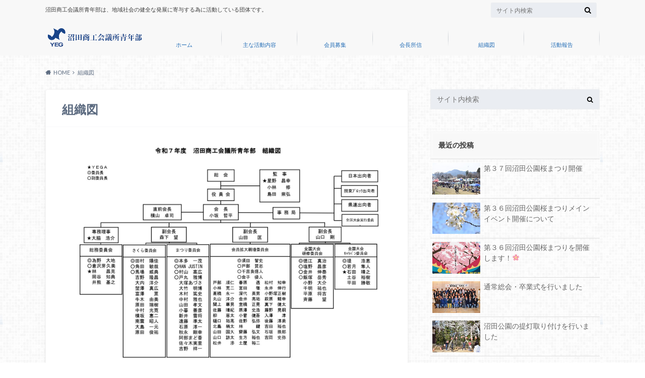

--- FILE ---
content_type: text/html; charset=UTF-8
request_url: https://numatayeg.com/organizationchart/
body_size: 45848
content:
<!doctype html>
<html dir="ltr" lang="ja"
	prefix="og: https://ogp.me/ns#" >

	<head>
		<meta charset="utf-8">

		<meta http-equiv="X-UA-Compatible" content="IE=edge">

		

		<meta name="HandheldFriendly" content="True">
		<meta name="MobileOptimized" content="320">
		<meta name="viewport" content="width=device-width, initial-scale=1"/>
		<link rel="apple-touch-icon" href="https://numatayeg.com/wp-content/uploads/2016/04/cropped-12991042_1750461478523630_8877297663345089741_n.png">
		<link rel="icon" href="https://numatayeg.com/wp-content/uploads/2016/04/cropped-12991042_1750461478523630_8877297663345089741_n.png">

		<link rel="pingback" href="https://numatayeg.com/xmlrpc.php">

		<!--[if IE]><link rel="shortcut icon" href="https://numatayeg.com/wp-content/uploads/2016/04/cropped-12991042_1750461478523630_8877297663345089741_n.png"><![endif]-->

<!-- GAタグ -->
<script async src="https://www.googletagmanager.com/gtag/js?id=UA-1903967-49"></script>
<script>
  window.dataLayer = window.dataLayer || [];
  function gtag(){dataLayer.push(arguments);}
  gtag('js', new Date());

  gtag('config', 'UA-1903967-49');
</script>


		
		<!-- All in One SEO 4.3.9 - aioseo.com -->
		<title>組織図 | 沼田商工会議所青年部</title>
		<meta name="robots" content="max-image-preview:large" />
		<link rel="canonical" href="https://numatayeg.com/organizationchart/" />
		<meta name="generator" content="All in One SEO (AIOSEO) 4.3.9" />
		<meta property="og:locale" content="ja_JP" />
		<meta property="og:site_name" content="沼田商工会議所青年部 | 沼田商工会議所青年部は、地域社会の健全な発展に寄与する為に活動している団体です。" />
		<meta property="og:type" content="article" />
		<meta property="og:title" content="組織図 | 沼田商工会議所青年部" />
		<meta property="og:url" content="https://numatayeg.com/organizationchart/" />
		<meta property="article:published_time" content="2016-04-18T08:48:31+00:00" />
		<meta property="article:modified_time" content="2025-06-12T05:58:55+00:00" />
		<meta name="twitter:card" content="summary" />
		<meta name="twitter:title" content="組織図 | 沼田商工会議所青年部" />
		<meta name="google" content="nositelinkssearchbox" />
		<script type="application/ld+json" class="aioseo-schema">
			{"@context":"https:\/\/schema.org","@graph":[{"@type":"BreadcrumbList","@id":"https:\/\/numatayeg.com\/organizationchart\/#breadcrumblist","itemListElement":[{"@type":"ListItem","@id":"https:\/\/numatayeg.com\/#listItem","position":1,"item":{"@type":"WebPage","@id":"https:\/\/numatayeg.com\/","name":"\u30db\u30fc\u30e0","description":"\u6cbc\u7530\u5546\u5de5\u4f1a\u8b70\u6240\u9752\u5e74\u90e8\u306f\u3001\u5730\u57df\u793e\u4f1a\u306e\u5065\u5168\u306a\u767a\u5c55\u306b\u5bc4\u4e0e\u3059\u308b\u70ba\u306b\u6d3b\u52d5\u3057\u3066\u3044\u308b\u56e3\u4f53\u3067\u3059\u3002\u5f53\u6240\u9752\u5e74\u90e8\u3067\u306f\u65b0\u3057\u3044\u4ef2\u9593\u3092\u968f\u6642\u52df\u96c6\u3057\u3066\u3044\u307e\u3059\u3002","url":"https:\/\/numatayeg.com\/"},"nextItem":"https:\/\/numatayeg.com\/organizationchart\/#listItem"},{"@type":"ListItem","@id":"https:\/\/numatayeg.com\/organizationchart\/#listItem","position":2,"item":{"@type":"WebPage","@id":"https:\/\/numatayeg.com\/organizationchart\/","name":"\u7d44\u7e54\u56f3","url":"https:\/\/numatayeg.com\/organizationchart\/"},"previousItem":"https:\/\/numatayeg.com\/#listItem"}]},{"@type":"Organization","@id":"https:\/\/numatayeg.com\/#organization","name":"\u6cbc\u7530\u5546\u5de5\u4f1a\u8b70\u6240\u9752\u5e74\u90e8","url":"https:\/\/numatayeg.com\/"},{"@type":"WebPage","@id":"https:\/\/numatayeg.com\/organizationchart\/#webpage","url":"https:\/\/numatayeg.com\/organizationchart\/","name":"\u7d44\u7e54\u56f3 | \u6cbc\u7530\u5546\u5de5\u4f1a\u8b70\u6240\u9752\u5e74\u90e8","inLanguage":"ja","isPartOf":{"@id":"https:\/\/numatayeg.com\/#website"},"breadcrumb":{"@id":"https:\/\/numatayeg.com\/organizationchart\/#breadcrumblist"},"datePublished":"2016-04-18T08:48:31+09:00","dateModified":"2025-06-12T05:58:55+09:00"},{"@type":"WebSite","@id":"https:\/\/numatayeg.com\/#website","url":"https:\/\/numatayeg.com\/","name":"\u6cbc\u7530\u5546\u5de5\u4f1a\u8b70\u6240\u9752\u5e74\u90e8","description":"\u6cbc\u7530\u5546\u5de5\u4f1a\u8b70\u6240\u9752\u5e74\u90e8\u306f\u3001\u5730\u57df\u793e\u4f1a\u306e\u5065\u5168\u306a\u767a\u5c55\u306b\u5bc4\u4e0e\u3059\u308b\u70ba\u306b\u6d3b\u52d5\u3057\u3066\u3044\u308b\u56e3\u4f53\u3067\u3059\u3002","inLanguage":"ja","publisher":{"@id":"https:\/\/numatayeg.com\/#organization"}}]}
		</script>
		<!-- All in One SEO -->

<link rel='dns-prefetch' href='//ajax.googleapis.com' />
<link rel='dns-prefetch' href='//stats.wp.com' />
<link rel='dns-prefetch' href='//fonts.googleapis.com' />
<link rel='dns-prefetch' href='//maxcdn.bootstrapcdn.com' />
<link rel='dns-prefetch' href='//v0.wordpress.com' />
<link rel="alternate" type="application/rss+xml" title="沼田商工会議所青年部 &raquo; フィード" href="https://numatayeg.com/feed/" />
<link rel="alternate" type="application/rss+xml" title="沼田商工会議所青年部 &raquo; コメントフィード" href="https://numatayeg.com/comments/feed/" />
<script type="text/javascript">
window._wpemojiSettings = {"baseUrl":"https:\/\/s.w.org\/images\/core\/emoji\/14.0.0\/72x72\/","ext":".png","svgUrl":"https:\/\/s.w.org\/images\/core\/emoji\/14.0.0\/svg\/","svgExt":".svg","source":{"concatemoji":"https:\/\/numatayeg.com\/wp-includes\/js\/wp-emoji-release.min.js"}};
/*! This file is auto-generated */
!function(e,a,t){var n,r,o,i=a.createElement("canvas"),p=i.getContext&&i.getContext("2d");function s(e,t){p.clearRect(0,0,i.width,i.height),p.fillText(e,0,0);e=i.toDataURL();return p.clearRect(0,0,i.width,i.height),p.fillText(t,0,0),e===i.toDataURL()}function c(e){var t=a.createElement("script");t.src=e,t.defer=t.type="text/javascript",a.getElementsByTagName("head")[0].appendChild(t)}for(o=Array("flag","emoji"),t.supports={everything:!0,everythingExceptFlag:!0},r=0;r<o.length;r++)t.supports[o[r]]=function(e){if(p&&p.fillText)switch(p.textBaseline="top",p.font="600 32px Arial",e){case"flag":return s("\ud83c\udff3\ufe0f\u200d\u26a7\ufe0f","\ud83c\udff3\ufe0f\u200b\u26a7\ufe0f")?!1:!s("\ud83c\uddfa\ud83c\uddf3","\ud83c\uddfa\u200b\ud83c\uddf3")&&!s("\ud83c\udff4\udb40\udc67\udb40\udc62\udb40\udc65\udb40\udc6e\udb40\udc67\udb40\udc7f","\ud83c\udff4\u200b\udb40\udc67\u200b\udb40\udc62\u200b\udb40\udc65\u200b\udb40\udc6e\u200b\udb40\udc67\u200b\udb40\udc7f");case"emoji":return!s("\ud83e\udef1\ud83c\udffb\u200d\ud83e\udef2\ud83c\udfff","\ud83e\udef1\ud83c\udffb\u200b\ud83e\udef2\ud83c\udfff")}return!1}(o[r]),t.supports.everything=t.supports.everything&&t.supports[o[r]],"flag"!==o[r]&&(t.supports.everythingExceptFlag=t.supports.everythingExceptFlag&&t.supports[o[r]]);t.supports.everythingExceptFlag=t.supports.everythingExceptFlag&&!t.supports.flag,t.DOMReady=!1,t.readyCallback=function(){t.DOMReady=!0},t.supports.everything||(n=function(){t.readyCallback()},a.addEventListener?(a.addEventListener("DOMContentLoaded",n,!1),e.addEventListener("load",n,!1)):(e.attachEvent("onload",n),a.attachEvent("onreadystatechange",function(){"complete"===a.readyState&&t.readyCallback()})),(e=t.source||{}).concatemoji?c(e.concatemoji):e.wpemoji&&e.twemoji&&(c(e.twemoji),c(e.wpemoji)))}(window,document,window._wpemojiSettings);
</script>
<style type="text/css">
img.wp-smiley,
img.emoji {
	display: inline !important;
	border: none !important;
	box-shadow: none !important;
	height: 1em !important;
	width: 1em !important;
	margin: 0 0.07em !important;
	vertical-align: -0.1em !important;
	background: none !important;
	padding: 0 !important;
}
</style>
	<link rel='stylesheet' id='colorbox-theme1-css' href='https://numatayeg.com/wp-content/plugins/jquery-colorbox/themes/theme1/colorbox.css' type='text/css' media='screen' />
<link rel='stylesheet' id='colorbox-css-css' href='https://numatayeg.com/wp-content/plugins/jquery-colorbox/css/jquery-colorbox-zoom.css' type='text/css' media='all' />
<link rel='stylesheet' id='wp-block-library-css' href='https://numatayeg.com/wp-includes/css/dist/block-library/style.min.css' type='text/css' media='all' />
<style id='wp-block-library-inline-css' type='text/css'>
.has-text-align-justify{text-align:justify;}
</style>
<link rel='stylesheet' id='jetpack-videopress-video-block-view-css' href='https://numatayeg.com/wp-content/plugins/jetpack/jetpack_vendor/automattic/jetpack-videopress/build/block-editor/blocks/video/view.css?minify=false' type='text/css' media='all' />
<link rel='stylesheet' id='mediaelement-css' href='https://numatayeg.com/wp-includes/js/mediaelement/mediaelementplayer-legacy.min.css' type='text/css' media='all' />
<link rel='stylesheet' id='wp-mediaelement-css' href='https://numatayeg.com/wp-includes/js/mediaelement/wp-mediaelement.min.css' type='text/css' media='all' />
<link rel='stylesheet' id='classic-theme-styles-css' href='https://numatayeg.com/wp-includes/css/classic-themes.min.css' type='text/css' media='all' />
<style id='global-styles-inline-css' type='text/css'>
body{--wp--preset--color--black: #000000;--wp--preset--color--cyan-bluish-gray: #abb8c3;--wp--preset--color--white: #ffffff;--wp--preset--color--pale-pink: #f78da7;--wp--preset--color--vivid-red: #cf2e2e;--wp--preset--color--luminous-vivid-orange: #ff6900;--wp--preset--color--luminous-vivid-amber: #fcb900;--wp--preset--color--light-green-cyan: #7bdcb5;--wp--preset--color--vivid-green-cyan: #00d084;--wp--preset--color--pale-cyan-blue: #8ed1fc;--wp--preset--color--vivid-cyan-blue: #0693e3;--wp--preset--color--vivid-purple: #9b51e0;--wp--preset--gradient--vivid-cyan-blue-to-vivid-purple: linear-gradient(135deg,rgba(6,147,227,1) 0%,rgb(155,81,224) 100%);--wp--preset--gradient--light-green-cyan-to-vivid-green-cyan: linear-gradient(135deg,rgb(122,220,180) 0%,rgb(0,208,130) 100%);--wp--preset--gradient--luminous-vivid-amber-to-luminous-vivid-orange: linear-gradient(135deg,rgba(252,185,0,1) 0%,rgba(255,105,0,1) 100%);--wp--preset--gradient--luminous-vivid-orange-to-vivid-red: linear-gradient(135deg,rgba(255,105,0,1) 0%,rgb(207,46,46) 100%);--wp--preset--gradient--very-light-gray-to-cyan-bluish-gray: linear-gradient(135deg,rgb(238,238,238) 0%,rgb(169,184,195) 100%);--wp--preset--gradient--cool-to-warm-spectrum: linear-gradient(135deg,rgb(74,234,220) 0%,rgb(151,120,209) 20%,rgb(207,42,186) 40%,rgb(238,44,130) 60%,rgb(251,105,98) 80%,rgb(254,248,76) 100%);--wp--preset--gradient--blush-light-purple: linear-gradient(135deg,rgb(255,206,236) 0%,rgb(152,150,240) 100%);--wp--preset--gradient--blush-bordeaux: linear-gradient(135deg,rgb(254,205,165) 0%,rgb(254,45,45) 50%,rgb(107,0,62) 100%);--wp--preset--gradient--luminous-dusk: linear-gradient(135deg,rgb(255,203,112) 0%,rgb(199,81,192) 50%,rgb(65,88,208) 100%);--wp--preset--gradient--pale-ocean: linear-gradient(135deg,rgb(255,245,203) 0%,rgb(182,227,212) 50%,rgb(51,167,181) 100%);--wp--preset--gradient--electric-grass: linear-gradient(135deg,rgb(202,248,128) 0%,rgb(113,206,126) 100%);--wp--preset--gradient--midnight: linear-gradient(135deg,rgb(2,3,129) 0%,rgb(40,116,252) 100%);--wp--preset--duotone--dark-grayscale: url('#wp-duotone-dark-grayscale');--wp--preset--duotone--grayscale: url('#wp-duotone-grayscale');--wp--preset--duotone--purple-yellow: url('#wp-duotone-purple-yellow');--wp--preset--duotone--blue-red: url('#wp-duotone-blue-red');--wp--preset--duotone--midnight: url('#wp-duotone-midnight');--wp--preset--duotone--magenta-yellow: url('#wp-duotone-magenta-yellow');--wp--preset--duotone--purple-green: url('#wp-duotone-purple-green');--wp--preset--duotone--blue-orange: url('#wp-duotone-blue-orange');--wp--preset--font-size--small: 13px;--wp--preset--font-size--medium: 20px;--wp--preset--font-size--large: 36px;--wp--preset--font-size--x-large: 42px;--wp--preset--spacing--20: 0.44rem;--wp--preset--spacing--30: 0.67rem;--wp--preset--spacing--40: 1rem;--wp--preset--spacing--50: 1.5rem;--wp--preset--spacing--60: 2.25rem;--wp--preset--spacing--70: 3.38rem;--wp--preset--spacing--80: 5.06rem;--wp--preset--shadow--natural: 6px 6px 9px rgba(0, 0, 0, 0.2);--wp--preset--shadow--deep: 12px 12px 50px rgba(0, 0, 0, 0.4);--wp--preset--shadow--sharp: 6px 6px 0px rgba(0, 0, 0, 0.2);--wp--preset--shadow--outlined: 6px 6px 0px -3px rgba(255, 255, 255, 1), 6px 6px rgba(0, 0, 0, 1);--wp--preset--shadow--crisp: 6px 6px 0px rgba(0, 0, 0, 1);}:where(.is-layout-flex){gap: 0.5em;}body .is-layout-flow > .alignleft{float: left;margin-inline-start: 0;margin-inline-end: 2em;}body .is-layout-flow > .alignright{float: right;margin-inline-start: 2em;margin-inline-end: 0;}body .is-layout-flow > .aligncenter{margin-left: auto !important;margin-right: auto !important;}body .is-layout-constrained > .alignleft{float: left;margin-inline-start: 0;margin-inline-end: 2em;}body .is-layout-constrained > .alignright{float: right;margin-inline-start: 2em;margin-inline-end: 0;}body .is-layout-constrained > .aligncenter{margin-left: auto !important;margin-right: auto !important;}body .is-layout-constrained > :where(:not(.alignleft):not(.alignright):not(.alignfull)){max-width: var(--wp--style--global--content-size);margin-left: auto !important;margin-right: auto !important;}body .is-layout-constrained > .alignwide{max-width: var(--wp--style--global--wide-size);}body .is-layout-flex{display: flex;}body .is-layout-flex{flex-wrap: wrap;align-items: center;}body .is-layout-flex > *{margin: 0;}:where(.wp-block-columns.is-layout-flex){gap: 2em;}.has-black-color{color: var(--wp--preset--color--black) !important;}.has-cyan-bluish-gray-color{color: var(--wp--preset--color--cyan-bluish-gray) !important;}.has-white-color{color: var(--wp--preset--color--white) !important;}.has-pale-pink-color{color: var(--wp--preset--color--pale-pink) !important;}.has-vivid-red-color{color: var(--wp--preset--color--vivid-red) !important;}.has-luminous-vivid-orange-color{color: var(--wp--preset--color--luminous-vivid-orange) !important;}.has-luminous-vivid-amber-color{color: var(--wp--preset--color--luminous-vivid-amber) !important;}.has-light-green-cyan-color{color: var(--wp--preset--color--light-green-cyan) !important;}.has-vivid-green-cyan-color{color: var(--wp--preset--color--vivid-green-cyan) !important;}.has-pale-cyan-blue-color{color: var(--wp--preset--color--pale-cyan-blue) !important;}.has-vivid-cyan-blue-color{color: var(--wp--preset--color--vivid-cyan-blue) !important;}.has-vivid-purple-color{color: var(--wp--preset--color--vivid-purple) !important;}.has-black-background-color{background-color: var(--wp--preset--color--black) !important;}.has-cyan-bluish-gray-background-color{background-color: var(--wp--preset--color--cyan-bluish-gray) !important;}.has-white-background-color{background-color: var(--wp--preset--color--white) !important;}.has-pale-pink-background-color{background-color: var(--wp--preset--color--pale-pink) !important;}.has-vivid-red-background-color{background-color: var(--wp--preset--color--vivid-red) !important;}.has-luminous-vivid-orange-background-color{background-color: var(--wp--preset--color--luminous-vivid-orange) !important;}.has-luminous-vivid-amber-background-color{background-color: var(--wp--preset--color--luminous-vivid-amber) !important;}.has-light-green-cyan-background-color{background-color: var(--wp--preset--color--light-green-cyan) !important;}.has-vivid-green-cyan-background-color{background-color: var(--wp--preset--color--vivid-green-cyan) !important;}.has-pale-cyan-blue-background-color{background-color: var(--wp--preset--color--pale-cyan-blue) !important;}.has-vivid-cyan-blue-background-color{background-color: var(--wp--preset--color--vivid-cyan-blue) !important;}.has-vivid-purple-background-color{background-color: var(--wp--preset--color--vivid-purple) !important;}.has-black-border-color{border-color: var(--wp--preset--color--black) !important;}.has-cyan-bluish-gray-border-color{border-color: var(--wp--preset--color--cyan-bluish-gray) !important;}.has-white-border-color{border-color: var(--wp--preset--color--white) !important;}.has-pale-pink-border-color{border-color: var(--wp--preset--color--pale-pink) !important;}.has-vivid-red-border-color{border-color: var(--wp--preset--color--vivid-red) !important;}.has-luminous-vivid-orange-border-color{border-color: var(--wp--preset--color--luminous-vivid-orange) !important;}.has-luminous-vivid-amber-border-color{border-color: var(--wp--preset--color--luminous-vivid-amber) !important;}.has-light-green-cyan-border-color{border-color: var(--wp--preset--color--light-green-cyan) !important;}.has-vivid-green-cyan-border-color{border-color: var(--wp--preset--color--vivid-green-cyan) !important;}.has-pale-cyan-blue-border-color{border-color: var(--wp--preset--color--pale-cyan-blue) !important;}.has-vivid-cyan-blue-border-color{border-color: var(--wp--preset--color--vivid-cyan-blue) !important;}.has-vivid-purple-border-color{border-color: var(--wp--preset--color--vivid-purple) !important;}.has-vivid-cyan-blue-to-vivid-purple-gradient-background{background: var(--wp--preset--gradient--vivid-cyan-blue-to-vivid-purple) !important;}.has-light-green-cyan-to-vivid-green-cyan-gradient-background{background: var(--wp--preset--gradient--light-green-cyan-to-vivid-green-cyan) !important;}.has-luminous-vivid-amber-to-luminous-vivid-orange-gradient-background{background: var(--wp--preset--gradient--luminous-vivid-amber-to-luminous-vivid-orange) !important;}.has-luminous-vivid-orange-to-vivid-red-gradient-background{background: var(--wp--preset--gradient--luminous-vivid-orange-to-vivid-red) !important;}.has-very-light-gray-to-cyan-bluish-gray-gradient-background{background: var(--wp--preset--gradient--very-light-gray-to-cyan-bluish-gray) !important;}.has-cool-to-warm-spectrum-gradient-background{background: var(--wp--preset--gradient--cool-to-warm-spectrum) !important;}.has-blush-light-purple-gradient-background{background: var(--wp--preset--gradient--blush-light-purple) !important;}.has-blush-bordeaux-gradient-background{background: var(--wp--preset--gradient--blush-bordeaux) !important;}.has-luminous-dusk-gradient-background{background: var(--wp--preset--gradient--luminous-dusk) !important;}.has-pale-ocean-gradient-background{background: var(--wp--preset--gradient--pale-ocean) !important;}.has-electric-grass-gradient-background{background: var(--wp--preset--gradient--electric-grass) !important;}.has-midnight-gradient-background{background: var(--wp--preset--gradient--midnight) !important;}.has-small-font-size{font-size: var(--wp--preset--font-size--small) !important;}.has-medium-font-size{font-size: var(--wp--preset--font-size--medium) !important;}.has-large-font-size{font-size: var(--wp--preset--font-size--large) !important;}.has-x-large-font-size{font-size: var(--wp--preset--font-size--x-large) !important;}
.wp-block-navigation a:where(:not(.wp-element-button)){color: inherit;}
:where(.wp-block-columns.is-layout-flex){gap: 2em;}
.wp-block-pullquote{font-size: 1.5em;line-height: 1.6;}
</style>
<link rel='stylesheet' id='toc-screen-css' href='https://numatayeg.com/wp-content/plugins/table-of-contents-plus/screen.min.css' type='text/css' media='all' />
<style id='toc-screen-inline-css' type='text/css'>
div#toc_container {width: 100%;}div#toc_container ul li {font-size: 100%;}
</style>
<link rel='stylesheet' id='wordpress-popular-posts-css-css' href='https://numatayeg.com/wp-content/plugins/wordpress-popular-posts/assets/css/wpp.css' type='text/css' media='all' />
<link rel='stylesheet' id='style-css' href='https://numatayeg.com/wp-content/themes/albatros/style.css' type='text/css' media='all' />
<link rel='stylesheet' id='child-style-css' href='https://numatayeg.com/wp-content/themes/albatros_custom/style.css' type='text/css' media='all' />
<link rel='stylesheet' id='shortcode-css' href='https://numatayeg.com/wp-content/themes/albatros/library/css/shortcode.css' type='text/css' media='all' />
<link rel='stylesheet' id='gf_Oswald-css' href='//fonts.googleapis.com/css?family=Oswald%3A400%2C300%2C700' type='text/css' media='all' />
<link rel='stylesheet' id='gf_Lato-css' href='//fonts.googleapis.com/css?family=Lato%3A400%2C700%2C400italic%2C700italic' type='text/css' media='all' />
<link rel='stylesheet' id='fontawesome-css' href='//maxcdn.bootstrapcdn.com/font-awesome/4.6.0/css/font-awesome.min.css' type='text/css' media='all' />
<style id='jetpack_facebook_likebox-inline-css' type='text/css'>
.widget_facebook_likebox {
	overflow: hidden;
}

</style>
<link rel='stylesheet' id='jetpack_css-css' href='https://numatayeg.com/wp-content/plugins/jetpack/css/jetpack.css' type='text/css' media='all' />
<script type='text/javascript' src='//ajax.googleapis.com/ajax/libs/jquery/1.12.2/jquery.min.js' id='jquery-js'></script>
<script type='application/json' id='wpp-json'>
{"sampling_active":0,"sampling_rate":100,"ajax_url":"https:\/\/numatayeg.com\/wp-json\/wordpress-popular-posts\/v1\/popular-posts","api_url":"https:\/\/numatayeg.com\/wp-json\/wordpress-popular-posts","ID":23,"token":"3476889685","lang":0,"debug":0}
</script>
<script type='text/javascript' src='https://numatayeg.com/wp-content/plugins/wordpress-popular-posts/assets/js/wpp.min.js' id='wpp-js-js'></script>
<link rel="https://api.w.org/" href="https://numatayeg.com/wp-json/" /><link rel="alternate" type="application/json" href="https://numatayeg.com/wp-json/wp/v2/pages/23" /><link rel='shortlink' href='https://wp.me/P7sfjy-n' />
<link rel="alternate" type="application/json+oembed" href="https://numatayeg.com/wp-json/oembed/1.0/embed?url=https%3A%2F%2Fnumatayeg.com%2Forganizationchart%2F" />
<link rel="alternate" type="text/xml+oembed" href="https://numatayeg.com/wp-json/oembed/1.0/embed?url=https%3A%2F%2Fnumatayeg.com%2Forganizationchart%2F&#038;format=xml" />
	<style>img#wpstats{display:none}</style>
		            <style id="wpp-loading-animation-styles">@-webkit-keyframes bgslide{from{background-position-x:0}to{background-position-x:-200%}}@keyframes bgslide{from{background-position-x:0}to{background-position-x:-200%}}.wpp-widget-placeholder,.wpp-widget-block-placeholder{margin:0 auto;width:60px;height:3px;background:#dd3737;background:linear-gradient(90deg,#dd3737 0%,#571313 10%,#dd3737 100%);background-size:200% auto;border-radius:3px;-webkit-animation:bgslide 1s infinite linear;animation:bgslide 1s infinite linear}</style>
            <style type="text/css">
body{color: #5c6b80;}
a{color: #266fb7;}
a:hover{color: #7394ce;}
#main .article footer .post-categories li a,#main .article footer .tags a{  background: #266fb7;  border:1px solid #266fb7;}
#main .article footer .tags a{color:#266fb7; background: none;}
#main .article footer .post-categories li a:hover,#main .article footer .tags a:hover{ background:#7394ce;  border-color:#7394ce;}
input[type="text"],input[type="password"],input[type="datetime"],input[type="datetime-local"],input[type="date"],input[type="month"],input[type="time"],input[type="week"],input[type="number"],input[type="email"],input[type="url"],input[type="search"],input[type="tel"],input[type="color"],select,textarea,.field { background-color: #eaedf2;}
/*ヘッダー*/
.header{background: #f8f8f8;}
.header .subnav .site_description,.header .mobile_site_description{color:  #3d3d3d;}
.nav li a,.subnav .linklist li a,.subnav .linklist li a:before {color: #266fb7;}
.nav li a:hover,.subnav .linklist li a:hover{color:#FFFF00;}
.subnav .contactbutton a{background: #24756f;}
.subnav .contactbutton a:hover{background:#3d8e8d;}
@media only screen and (min-width: 768px) {
	.nav ul {background: #323944;}
	.nav li ul.sub-menu li a{color: #B0B4BA;}
}
/*メインエリア*/
.byline .cat-name{background: #f8f8f8; color:  #3d3d3d;}
.widgettitle {background: #f8f8f8; color:  #3d3d3d;}
.widget li a:after{color: #f8f8f8!important;}

/* 投稿ページ吹き出し見出し */
.single .entry-content h2{background: #5C6B80;}
.single .entry-content h2:after{border-top-color:#5C6B80;}
/* リスト要素 */
.entry-content ul li:before{ background: #5C6B80;}
.entry-content ol li:before{ background: #5C6B80;}
/* カテゴリーラベル */
.single .authorbox .author-newpost li .cat-name,.related-box li .cat-name{ background: #f8f8f8;color:  #3d3d3d;}
/* CTA */
.cta-inner{ background: #323944;}
/* ローカルナビ */
.local-nav .title a{ background: #266fb7;}
.local-nav .current_page_item a{color:#266fb7;}
/* ランキングバッジ */
ul.wpp-list li a:before{background: #f8f8f8;color:  #3d3d3d;}
/* アーカイブのボタン */
.readmore a{border:1px solid #266fb7;color:#266fb7;}
.readmore a:hover{background:#266fb7;color:#fff;}
/* ボタンの色 */
.btn-wrap a{background: #266fb7;border: 1px solid #266fb7;}
.btn-wrap a:hover{background: #7394ce;}
.btn-wrap.simple a{border:1px solid #266fb7;color:#266fb7;}
.btn-wrap.simple a:hover{background:#266fb7;}
/* コメント */
.blue-btn, .comment-reply-link, #submit { background-color: #266fb7; }
.blue-btn:hover, .comment-reply-link:hover, #submit:hover, .blue-btn:focus, .comment-reply-link:focus, #submit:focus {background-color: #7394ce; }
/* サイドバー */
.widget a{text-decoration:none; color:#666;}
.widget a:hover{color:#999;}
/*フッター*/
#footer-top{background-color: #323944; color: #86909E;}
.footer a,#footer-top a{color: #B0B4BA;}
#footer-top .widgettitle{color: #86909E;}
.footer {background-color: #323944;color: #86909E;}
.footer-links li:before{ color: #f8f8f8;}
/* ページネーション */
.pagination a, .pagination span,.page-links a , .page-links ul > li > span{color: #266fb7;}
.pagination a:hover, .pagination a:focus,.page-links a:hover, .page-links a:focus{background-color: #266fb7;}
.pagination .current:hover, .pagination .current:focus{color: #7394ce;}
</style>
<style type="text/css" id="custom-background-css">
body.custom-background { background-image: url("https://numatayeg.com/wp-content/themes/albatros/library/images/body_bg01.png"); background-position: left top; background-size: auto; background-repeat: repeat; background-attachment: scroll; }
</style>
	<link rel="icon" href="https://numatayeg.com/wp-content/uploads/2016/04/cropped-12991042_1750461478523630_8877297663345089741_n-32x32.png" sizes="32x32" />
<link rel="icon" href="https://numatayeg.com/wp-content/uploads/2016/04/cropped-12991042_1750461478523630_8877297663345089741_n-192x192.png" sizes="192x192" />
<link rel="apple-touch-icon" href="https://numatayeg.com/wp-content/uploads/2016/04/cropped-12991042_1750461478523630_8877297663345089741_n-180x180.png" />
<meta name="msapplication-TileImage" content="https://numatayeg.com/wp-content/uploads/2016/04/cropped-12991042_1750461478523630_8877297663345089741_n-270x270.png" />
<style type="text/css" id="wp-custom-css">/*
カスタム CSS 機能へようこそ。

使い方についてはこちらをご覧ください
(英語ドキュメンテーション)。http://wp.me/PEmnE-Bt
*/

.page-id-79 article .d-1of2 {
	padding-bottom: 1.5rem;
}
.hide {
	display: none;
}

.movie-wrap {
    position: relative;
    padding-bottom: 56.25%;
    padding-top: 30px;
    height: 0;
    overflow: hidden;
}
 
.movie-wrap iframe {
    position: absolute;
    top: 0;
    left: 0;
    width: 100%;
    height: 100%;
}

.mb0 {
	margin-bottom: 0 !important;
}
.mb1 {
	margin-bottom: 1rem !important;
}
.mb2 {
	margin-bottom: 2rem !important;
}
.mb3 {
	margin-bottom: 3rem !important;
}
.pb0 {
	padding-bottom: 0 !important;
}
.pb1 {
	padding-bottom: 1rem !important;
}
.pb2 {
	padding-bottom: 2rem !important;
}
.pb3 {
	padding-bottom: 3rem !important;
}
.pt1 {
	padding-top: 1rem !important;
}
.pt2 {
	padding-top: 2rem !important;
}
.pt3 {
	padding-top: 3rem !important;
}
.clear {
	clear: both;
}</style>

	</head>

	<body class="page-template-default page page-id-23 custom-background">

		<div id="container">

					
			<header class="header" role="banner">

				<div id="inner-header" class="wrap cf">


					
<div id="logo">
																		<p class="h1 img"><a href="https://numatayeg.com"><img src="https://numatayeg.com/wp-content/uploads/2016/04/logo.png" alt="沼田商工会議所青年部"></a></p>
											</div>					
					
					<div class="subnav cf">
										<p class="site_description">沼田商工会議所青年部は、地域社会の健全な発展に寄与する為に活動している団体です。</p>
										
										
										
					<form role="search" method="get" id="searchform" class="searchform" action="https://numatayeg.com/">
    <div>
        <label for="s" class="screen-reader-text"></label>
        <input type="search" id="s" name="s" value="" placeholder="サイト内検索" /><button type="submit" id="searchsubmit" ><i class="fa fa-search"></i></button>
    </div>
</form>					</div>

					<nav id="g_nav" role="navigation">
						<ul id="menu-%e3%83%a1%e3%82%a4%e3%83%b3%e3%83%a1%e3%83%8b%e3%83%a5%e3%83%bc" class="nav top-nav cf"><li id="menu-item-52" class="menu-item menu-item-type-custom menu-item-object-custom menu-item-home menu-item-52"><a href="https://numatayeg.com/">ホーム</a></li>
<li id="menu-item-53" class="menu-item menu-item-type-post_type menu-item-object-page menu-item-53"><a href="https://numatayeg.com/activity/">主な活動内容</a></li>
<li id="menu-item-54" class="menu-item menu-item-type-post_type menu-item-object-page menu-item-54"><a href="https://numatayeg.com/applicants/">会員募集</a></li>
<li id="menu-item-55" class="menu-item menu-item-type-post_type menu-item-object-page menu-item-55"><a href="https://numatayeg.com/generalpolicy/">会長所信</a></li>
<li id="menu-item-56" class="menu-item menu-item-type-post_type menu-item-object-page current-menu-item page_item page-item-23 current_page_item menu-item-56"><a href="https://numatayeg.com/organizationchart/" aria-current="page">組織図</a></li>
<li id="menu-item-57" class="menu-item menu-item-type-taxonomy menu-item-object-category menu-item-57"><a href="https://numatayeg.com/category/events/">活動報告</a></li>
</ul>
					</nav>

				</div>

			</header>


<div id="breadcrumb" class="breadcrumb inner wrap cf"><ul itemscope itemtype="http://schema.org/BreadcrumbList"><li itemprop="itemListElement" itemscope itemtype="http://schema.org/ListItem" class="bc_homelink"><a itemprop="item" href="https://numatayeg.com/"><span itemprop="name">HOME</span></a><meta itemprop="position" content="1" /></li><li itemprop="itemListElement" itemscope itemtype="http://schema.org/ListItem" class="bc_posttitle"><span itemprop="name">組織図<meta itemprop="position" content="2" /></span></li></ul></div>


			<div id="content">

				<div id="inner-content" class="wrap cf">

						<main id="main" class="m-all t-2of3 d-5of7 cf" role="main">



							
							<article id="post-23" class="post-23 page type-page status-publish article cf" role="article">

								<header class="article-header">

									<h1 class="page-title entry-title" itemprop="headline">組織図</h1>

								</header>

								
								<section class="entry-content cf" itemprop="articleBody">
									<img decoding="async" class="alignnone size-full wp-image-1293 colorbox-23" src="https://numatayeg.com/wp-content/uploads/2025/06/97f15f5a77e00f912fca8ae24eee9d0a.jpg" alt="" width="1755" height="1241" srcset="https://numatayeg.com/wp-content/uploads/2025/06/97f15f5a77e00f912fca8ae24eee9d0a.jpg 1755w, https://numatayeg.com/wp-content/uploads/2025/06/97f15f5a77e00f912fca8ae24eee9d0a-300x212.jpg 300w, https://numatayeg.com/wp-content/uploads/2025/06/97f15f5a77e00f912fca8ae24eee9d0a-1024x724.jpg 1024w, https://numatayeg.com/wp-content/uploads/2025/06/97f15f5a77e00f912fca8ae24eee9d0a-1536x1086.jpg 1536w, https://numatayeg.com/wp-content/uploads/2025/06/97f15f5a77e00f912fca8ae24eee9d0a-718x508.jpg 718w" sizes="(max-width: 1755px) 100vw, 1755px" />
								</section>



							</article>

													</main>

										<div id="sidebar1" class="sidebar m-all t-1of3 d-2of7 last-col cf" role="complementary">
					
					 
					
										
										
					
											<div id="search-2" class="widget widget_search"><form role="search" method="get" id="searchform" class="searchform" action="https://numatayeg.com/">
    <div>
        <label for="s" class="screen-reader-text"></label>
        <input type="search" id="s" name="s" value="" placeholder="サイト内検索" /><button type="submit" id="searchsubmit" ><i class="fa fa-search"></i></button>
    </div>
</form></div><div id="recent-posts-2" class="widget widget_recent_entries"><h4 class="widgettitle"><span>最近の投稿</span></h4>			<ul>
								
				<li class="cf">
					<a class="cf" href="https://numatayeg.com/2025/02/%e7%ac%ac%ef%bc%93%ef%bc%97%e5%9b%9e%e6%b2%bc%e7%94%b0%e5%85%ac%e5%9c%92%e6%a1%9c%e3%81%be%e3%81%a4%e3%82%8a%e3%83%a1%e3%82%a4%e3%83%b3%e3%82%a4%e3%83%99%e3%83%b3%e3%83%88%e9%96%8b%e5%82%ac%e3%81%ab/" title="第３７回沼田公園桜まつり開催">
												<figure class="eyecatch">
							<img width="300" height="200" src="https://numatayeg.com/wp-content/uploads/2025/02/98cc55d661d53fcdf85bfad30d24f7e0-300x200.jpg" class="attachment-home-thum size-home-thum colorbox-1232  wp-post-image" alt="" decoding="async" loading="lazy" srcset="https://numatayeg.com/wp-content/uploads/2025/02/98cc55d661d53fcdf85bfad30d24f7e0-300x200.jpg 300w, https://numatayeg.com/wp-content/uploads/2025/02/98cc55d661d53fcdf85bfad30d24f7e0-1024x683.jpg 1024w, https://numatayeg.com/wp-content/uploads/2025/02/98cc55d661d53fcdf85bfad30d24f7e0-1536x1024.jpg 1536w, https://numatayeg.com/wp-content/uploads/2025/02/98cc55d661d53fcdf85bfad30d24f7e0-718x479.jpg 718w, https://numatayeg.com/wp-content/uploads/2025/02/98cc55d661d53fcdf85bfad30d24f7e0.jpg 1800w" sizes="(max-width: 300px) 100vw, 300px" />						</figure>
												第３７回沼田公園桜まつり開催											</a>
				</li>
								
				<li class="cf">
					<a class="cf" href="https://numatayeg.com/2024/04/%e7%ac%ac%ef%bc%93%ef%bc%96%e5%9b%9e%e6%b2%bc%e7%94%b0%e5%85%ac%e5%9c%92%e6%a1%9c%e3%81%be%e3%81%a4%e3%82%8a%e3%83%a1%e3%82%a4%e3%83%b3%e3%82%a4%e3%83%99%e3%83%b3%e3%83%88%e9%96%8b%e5%82%ac%e3%81%ab/" title="第３６回沼田公園桜まつりメインイベント開催について">
												<figure class="eyecatch">
							<img width="300" height="200" src="https://numatayeg.com/wp-content/uploads/2024/04/DSC160_0269-300x200.jpg" class="attachment-home-thum size-home-thum colorbox-1213  wp-post-image" alt="" decoding="async" loading="lazy" srcset="https://numatayeg.com/wp-content/uploads/2024/04/DSC160_0269-300x200.jpg 300w, https://numatayeg.com/wp-content/uploads/2024/04/DSC160_0269-1024x683.jpg 1024w, https://numatayeg.com/wp-content/uploads/2024/04/DSC160_0269-1536x1024.jpg 1536w, https://numatayeg.com/wp-content/uploads/2024/04/DSC160_0269-2048x1365.jpg 2048w, https://numatayeg.com/wp-content/uploads/2024/04/DSC160_0269-718x479.jpg 718w" sizes="(max-width: 300px) 100vw, 300px" />						</figure>
												第３６回沼田公園桜まつりメインイベント開催について											</a>
				</li>
								
				<li class="cf">
					<a class="cf" href="https://numatayeg.com/2024/02/%e7%ac%ac%ef%bc%93%ef%bc%96%e5%9b%9e%e6%b2%bc%e7%94%b0%e5%85%ac%e5%9c%92%e6%a1%9c%e3%81%be%e3%81%a4%e3%82%8a%e3%82%92%e9%96%8b%e5%82%ac%e3%81%97%e3%81%be%e3%81%99%ef%bc%81%f0%9f%8c%b8/" title="第３６回沼田公園桜まつりを開催します！🌸">
												<figure class="eyecatch">
							<img width="300" height="200" src="https://numatayeg.com/wp-content/uploads/2024/02/31cd3635bddc5794b7d334028bfd2465-300x200.jpg" class="attachment-home-thum size-home-thum colorbox-1198  wp-post-image" alt="" decoding="async" loading="lazy" />						</figure>
												第３６回沼田公園桜まつりを開催します！🌸											</a>
				</li>
								
				<li class="cf">
					<a class="cf" href="https://numatayeg.com/2023/04/%e9%80%9a%e5%b8%b8%e7%b7%8f%e4%bc%9a%e3%83%bb%e5%8d%92%e6%a5%ad%e5%bc%8f%e3%82%92%e8%a1%8c%e3%81%84%e3%81%be%e3%81%97%e3%81%9f/" title="通常総会・卒業式を行いました">
												<figure class="eyecatch">
							<img width="300" height="200" src="https://numatayeg.com/wp-content/uploads/2023/03/DSC_0139-300x200.jpg" class="attachment-home-thum size-home-thum colorbox-1151  wp-post-image" alt="" decoding="async" loading="lazy" srcset="https://numatayeg.com/wp-content/uploads/2023/03/DSC_0139-300x200.jpg 300w, https://numatayeg.com/wp-content/uploads/2023/03/DSC_0139-1024x683.jpg 1024w, https://numatayeg.com/wp-content/uploads/2023/03/DSC_0139-1536x1024.jpg 1536w, https://numatayeg.com/wp-content/uploads/2023/03/DSC_0139-2048x1365.jpg 2048w, https://numatayeg.com/wp-content/uploads/2023/03/DSC_0139-718x479.jpg 718w" sizes="(max-width: 300px) 100vw, 300px" />						</figure>
												通常総会・卒業式を行いました											</a>
				</li>
								
				<li class="cf">
					<a class="cf" href="https://numatayeg.com/2023/03/%e6%b2%bc%e7%94%b0%e5%85%ac%e5%9c%92%e3%81%ae%e6%8f%90%e7%81%af%e5%8f%96%e3%82%8a%e4%bb%98%e3%81%91%e3%82%92%e8%a1%8c%e3%81%84%e3%81%be%e3%81%97%e3%81%9f/" title="沼田公園の提灯取り付けを行いました">
												<figure class="eyecatch">
							<img width="300" height="200" src="https://numatayeg.com/wp-content/uploads/2023/03/DSC_0189-300x200.jpg" class="attachment-home-thum size-home-thum colorbox-1141  wp-post-image" alt="" decoding="async" loading="lazy" srcset="https://numatayeg.com/wp-content/uploads/2023/03/DSC_0189-300x200.jpg 300w, https://numatayeg.com/wp-content/uploads/2023/03/DSC_0189-1024x683.jpg 1024w, https://numatayeg.com/wp-content/uploads/2023/03/DSC_0189-1536x1024.jpg 1536w, https://numatayeg.com/wp-content/uploads/2023/03/DSC_0189-718x479.jpg 718w, https://numatayeg.com/wp-content/uploads/2023/03/DSC_0189.jpg 1800w" sizes="(max-width: 300px) 100vw, 300px" />						</figure>
												沼田公園の提灯取り付けを行いました											</a>
				</li>
							</ul>
			 
			</div><div id="archives-2" class="widget widget_archive"><h4 class="widgettitle"><span>アーカイブ</span></h4>
			<ul>
					<li><a href='https://numatayeg.com/2025/02/'>2025年2月</a></li>
	<li><a href='https://numatayeg.com/2024/04/'>2024年4月</a></li>
	<li><a href='https://numatayeg.com/2024/02/'>2024年2月</a></li>
	<li><a href='https://numatayeg.com/2023/04/'>2023年4月</a></li>
	<li><a href='https://numatayeg.com/2023/03/'>2023年3月</a></li>
	<li><a href='https://numatayeg.com/2022/12/'>2022年12月</a></li>
	<li><a href='https://numatayeg.com/2022/09/'>2022年9月</a></li>
	<li><a href='https://numatayeg.com/2022/06/'>2022年6月</a></li>
	<li><a href='https://numatayeg.com/2022/04/'>2022年4月</a></li>
	<li><a href='https://numatayeg.com/2021/06/'>2021年6月</a></li>
	<li><a href='https://numatayeg.com/2020/03/'>2020年3月</a></li>
	<li><a href='https://numatayeg.com/2019/07/'>2019年7月</a></li>
	<li><a href='https://numatayeg.com/2019/04/'>2019年4月</a></li>
	<li><a href='https://numatayeg.com/2018/08/'>2018年8月</a></li>
	<li><a href='https://numatayeg.com/2018/07/'>2018年7月</a></li>
	<li><a href='https://numatayeg.com/2018/05/'>2018年5月</a></li>
	<li><a href='https://numatayeg.com/2018/04/'>2018年4月</a></li>
	<li><a href='https://numatayeg.com/2018/02/'>2018年2月</a></li>
	<li><a href='https://numatayeg.com/2017/10/'>2017年10月</a></li>
	<li><a href='https://numatayeg.com/2017/08/'>2017年8月</a></li>
	<li><a href='https://numatayeg.com/2017/07/'>2017年7月</a></li>
	<li><a href='https://numatayeg.com/2017/04/'>2017年4月</a></li>
	<li><a href='https://numatayeg.com/2017/03/'>2017年3月</a></li>
	<li><a href='https://numatayeg.com/2016/08/'>2016年8月</a></li>
	<li><a href='https://numatayeg.com/2016/04/'>2016年4月</a></li>
			</ul>

			</div><div id="categories-2" class="widget widget_categories"><h4 class="widgettitle"><span>カテゴリー</span></h4>
			<ul>
					<li class="cat-item cat-item-7"><a href="https://numatayeg.com/category/%e4%ba%8b%e6%a5%ad%e6%a1%88%e5%86%85/">事業案内</a>
</li>
	<li class="cat-item cat-item-2"><a href="https://numatayeg.com/category/events/">活動報告</a>
</li>
			</ul>

			</div><div id="facebook-likebox-2" class="widget widget_facebook_likebox"><h4 class="widgettitle"><span><a href="https://www.facebook.com/numatayeg/">沼田商工会議所青年部Facebookページ</a></span></h4>		<div id="fb-root"></div>
		<div class="fb-page" data-href="https://www.facebook.com/numatayeg/" data-width="340"  data-height="580" data-hide-cover="false" data-show-facepile="true" data-tabs="timeline" data-hide-cta="false" data-small-header="false">
		<div class="fb-xfbml-parse-ignore"><blockquote cite="https://www.facebook.com/numatayeg/"><a href="https://www.facebook.com/numatayeg/">沼田商工会議所青年部Facebookページ</a></blockquote></div>
		</div>
		</div>					
					
				</div>

				</div>

			</div>



<div id="page-top">
	<a href="#header" title="ページトップへ"><i class="fa fa-chevron-up"></i></a>
</div>

							<div id="footer-top" class="cf">
					<div class="inner wrap">
												
												
											</div>
				</div>
			
			<footer id="footer" class="footer" role="contentinfo">
				<div id="inner-footer" class="wrap cf">
					<div class="m-all t-3of5 d-4of7">
						<nav role="navigation">
							<div class="footer-links cf"><ul id="menu-%e3%83%95%e3%83%83%e3%82%bf%e3%83%bc%e3%83%a1%e3%83%8b%e3%83%a5%e3%83%bc" class="footer-nav cf"><li id="menu-item-62" class="menu-item menu-item-type-post_type menu-item-object-page menu-item-62"><a href="https://numatayeg.com/activity/">主な活動内容</a></li>
<li id="menu-item-59" class="menu-item menu-item-type-post_type menu-item-object-page menu-item-59"><a href="https://numatayeg.com/applicants/">会員募集</a></li>
<li id="menu-item-60" class="menu-item menu-item-type-post_type menu-item-object-page menu-item-60"><a href="https://numatayeg.com/generalpolicy/">会長所信</a></li>
<li id="menu-item-61" class="menu-item menu-item-type-post_type menu-item-object-page current-menu-item page_item page-item-23 current_page_item menu-item-61"><a href="https://numatayeg.com/organizationchart/" aria-current="page">組織図</a></li>
<li id="menu-item-63" class="menu-item menu-item-type-taxonomy menu-item-object-category menu-item-63"><a href="https://numatayeg.com/category/events/">活動報告</a></li>
</ul></div>						</nav>
					</div>
					<div class="m-all t-2of5 d-3of7">
						<p class="source-org copyright">&copy;Copyright2026 <a href="https://numatayeg.com" rel="nofollow">沼田商工会議所青年部</a>.All Rights Reserved.</p>
					</div>
				</div>

			</footer>
		</div>


<script type='text/javascript' id='colorbox-js-extra'>
/* <![CDATA[ */
var jQueryColorboxSettingsArray = {"jQueryColorboxVersion":"4.6.2","colorboxInline":"false","colorboxIframe":"false","colorboxGroupId":"","colorboxTitle":"","colorboxWidth":"false","colorboxHeight":"false","colorboxMaxWidth":"false","colorboxMaxHeight":"false","colorboxSlideshow":"false","colorboxSlideshowAuto":"false","colorboxScalePhotos":"true","colorboxPreloading":"false","colorboxOverlayClose":"true","colorboxLoop":"true","colorboxEscKey":"true","colorboxArrowKey":"true","colorboxScrolling":"true","colorboxOpacity":"0.85","colorboxTransition":"elastic","colorboxSpeed":"350","colorboxSlideshowSpeed":"2500","colorboxClose":"close","colorboxNext":"next","colorboxPrevious":"previous","colorboxSlideshowStart":"start slideshow","colorboxSlideshowStop":"stop slideshow","colorboxCurrent":"{current} of {total} images","colorboxXhrError":"This content failed to load.","colorboxImgError":"This image failed to load.","colorboxImageMaxWidth":"90%","colorboxImageMaxHeight":"90%","colorboxImageHeight":"100%","colorboxImageWidth":"100%","colorboxLinkHeight":"false","colorboxLinkWidth":"false","colorboxInitialHeight":"100","colorboxInitialWidth":"300","autoColorboxJavaScript":"","autoHideFlash":"","autoColorbox":"true","autoColorboxGalleries":"","addZoomOverlay":"true","useGoogleJQuery":"","colorboxAddClassToLinks":""};
/* ]]> */
</script>
<script type='text/javascript' src='https://numatayeg.com/wp-content/plugins/jquery-colorbox/js/jquery.colorbox-min.js' id='colorbox-js'></script>
<script type='text/javascript' src='https://numatayeg.com/wp-content/plugins/jquery-colorbox/js/jquery-colorbox-wrapper-min.js' id='colorbox-wrapper-js'></script>
<script type='text/javascript' id='toc-front-js-extra'>
/* <![CDATA[ */
var tocplus = {"smooth_scroll":"1"};
/* ]]> */
</script>
<script type='text/javascript' src='https://numatayeg.com/wp-content/plugins/table-of-contents-plus/front.min.js' id='toc-front-js'></script>
<script type='text/javascript' src='https://numatayeg.com/wp-content/themes/albatros/library/js/libs/jquery.meanmenu.min.js' id='jquery.meanmenu-js'></script>
<script type='text/javascript' src='https://numatayeg.com/wp-content/themes/albatros/library/js/scripts.js' id='main-js-js'></script>
<script type='text/javascript' src='https://numatayeg.com/wp-content/themes/albatros/library/js/libs/modernizr.custom.min.js' id='css-modernizr-js'></script>
<script type='text/javascript' id='jetpack-facebook-embed-js-extra'>
/* <![CDATA[ */
var jpfbembed = {"appid":"249643311490","locale":"en_US"};
/* ]]> */
</script>
<script type='text/javascript' src='https://numatayeg.com/wp-content/plugins/jetpack/_inc/build/facebook-embed.min.js' id='jetpack-facebook-embed-js'></script>
<script defer type='text/javascript' src='https://stats.wp.com/e-202603.js' id='jetpack-stats-js'></script>
<script type='text/javascript' id='jetpack-stats-js-after'>
_stq = window._stq || [];
_stq.push([ "view", {v:'ext',blog:'110166408',post:'23',tz:'9',srv:'numatayeg.com',j:'1:12.2.2'} ]);
_stq.push([ "clickTrackerInit", "110166408", "23" ]);
</script>

	</body>

</html>

--- FILE ---
content_type: text/css
request_url: https://numatayeg.com/wp-content/themes/albatros_custom/style.css
body_size: 49
content:
/*
Template: albatros
Theme Name: albatros_custom
Theme URI:http://open-cage.com/albatros/
*/

.mb20 {
    margin-bottom: 20px;
}